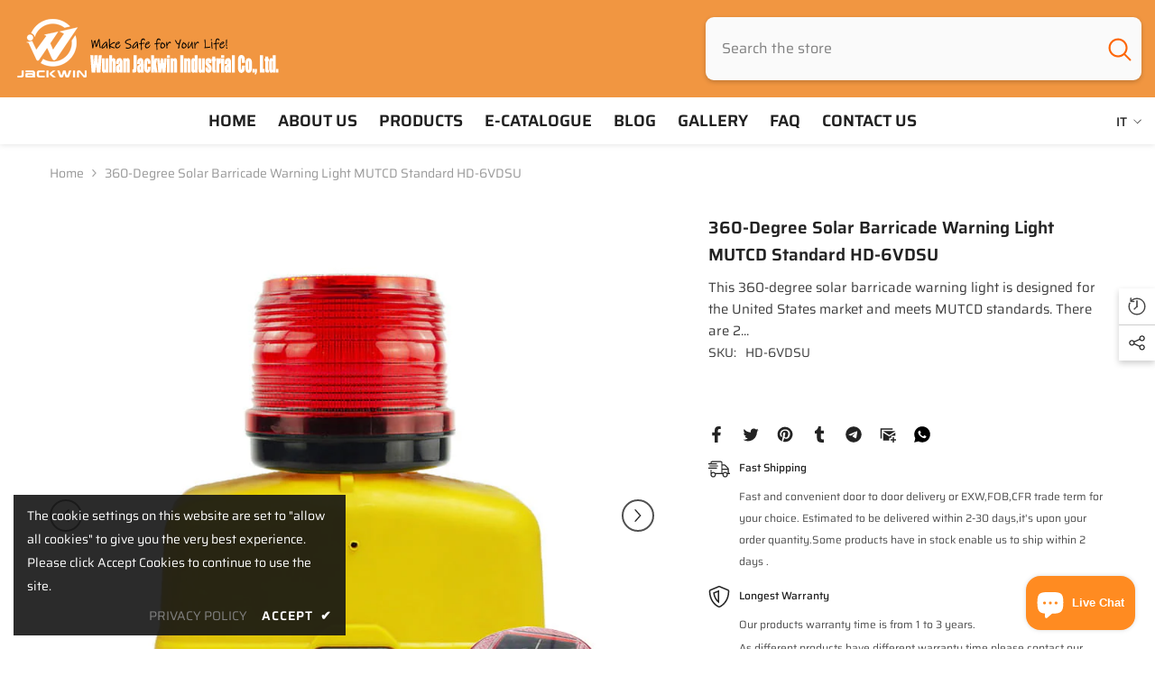

--- FILE ---
content_type: text/html; charset=utf-8
request_url: https://jack-win.com/it/products/360-degree-solar-barricade-warning-light-mutcd-standard-hd-6vdsu?view=ajax_recently_viewed&_=1769010014885
body_size: 545
content:


<div class="item">
  <a class="first-info" href="/it/products/360-degree-solar-barricade-warning-light-mutcd-standard-hd-6vdsu" data-mobile-click><svg aria-hidden="true" focusable="false" data-prefix="fal" data-icon="external-link" role="img" xmlns="http://www.w3.org/2000/svg" viewBox="0 0 512 512" class="icon icon-external-link"><path d="M440,256H424a8,8,0,0,0-8,8V464a16,16,0,0,1-16,16H48a16,16,0,0,1-16-16V112A16,16,0,0,1,48,96H248a8,8,0,0,0,8-8V72a8,8,0,0,0-8-8H48A48,48,0,0,0,0,112V464a48,48,0,0,0,48,48H400a48,48,0,0,0,48-48V264A8,8,0,0,0,440,256ZM500,0,364,.34a12,12,0,0,0-12,12v10a12,12,0,0,0,12,12L454,34l.7.71L131.51,357.86a12,12,0,0,0,0,17l5.66,5.66a12,12,0,0,0,17,0L477.29,57.34l.71.7-.34,90a12,12,0,0,0,12,12h10a12,12,0,0,0,12-12L512,12A12,12,0,0,0,500,0Z"></path></svg>
            <img srcset="//jack-win.com/cdn/shop/files/Barricade-Lights-HD-6VDSU-1.jpg?v=1712665141" src="//jack-win.com/cdn/shop/files/Barricade-Lights-HD-6VDSU-1.jpg?v=1712665141" alt="360-Degree Solar Barricade Warning Light " loading="lazy" class="motion-reduce hidden-mobile" sizes="auto"/>
            <a class="hidden-desktop" href="/it/products/360-degree-solar-barricade-warning-light-mutcd-standard-hd-6vdsu">
              <img srcset="//jack-win.com/cdn/shop/files/Barricade-Lights-HD-6VDSU-1.jpg?v=1712665141" src="//jack-win.com/cdn/shop/files/Barricade-Lights-HD-6VDSU-1.jpg?v=1712665141" alt="360-Degree Solar Barricade Warning Light " loading="lazy" class="motion-reduce" sizes="auto"/>
            </a></a>
    <div class="second-info">
      <div class="first product-item" data-product-id="9848845107503"><a class="product-title link-underline" href="/it/products/360-degree-solar-barricade-warning-light-mutcd-standard-hd-6vdsu">
                <span class="text">360-Degree Solar Barricade Warning Light MUTCD Standard HD-6VDSU</span>
        </a>
             <div class="product-price">
        <div class="price ">
    <dl><div class="price__regular"><dd class="price__last"><span class="price-item price-item--regular">$22.00</span></dd>
        </div>
        <div class="price__sale"><dd class="price__compare"><s class="price-item price-item--regular"></s></dd><dd class="price__last"><span class="price-item price-item--sale">$22.00</span></dd></div>
        <small class="unit-price caption hidden">
            <dt class="visually-hidden">Unit price</dt>
            <dd class="price__last"><span></span><span aria-hidden="true">/</span><span class="visually-hidden">&nbsp;per&nbsp;</span><span></span></dd>
        </small>
    </dl>
</div>

      </div>
      </div>
        <a class="second" href="/it/products/360-degree-solar-barricade-warning-light-mutcd-standard-hd-6vdsu"></a>
    </div>
</div>